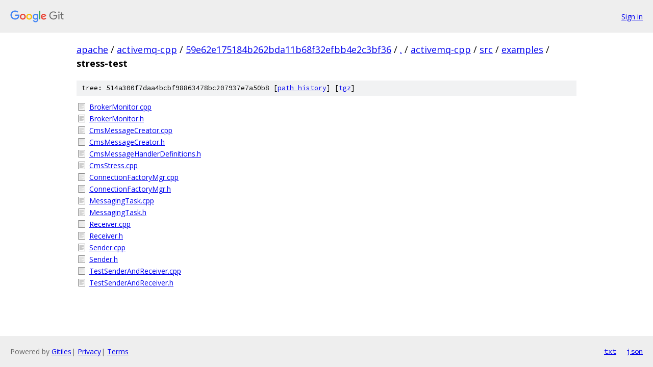

--- FILE ---
content_type: text/html; charset=utf-8
request_url: https://apache.googlesource.com/activemq-cpp/+/59e62e175184b262bda11b68f32efbb4e2c3bf36/activemq-cpp/src/examples/stress-test?autodive=0%2F%2F/
body_size: 1009
content:
<!DOCTYPE html><html lang="en"><head><meta charset="utf-8"><meta name="viewport" content="width=device-width, initial-scale=1"><title>activemq-cpp/src/examples/stress-test - activemq-cpp - Git at Google</title><link rel="stylesheet" type="text/css" href="/+static/base.css"><!-- default customHeadTagPart --></head><body class="Site"><header class="Site-header"><div class="Header"><a class="Header-image" href="/"><img src="//www.gstatic.com/images/branding/lockups/2x/lockup_git_color_108x24dp.png" width="108" height="24" alt="Google Git"></a><div class="Header-menu"> <a class="Header-menuItem" href="https://accounts.google.com/AccountChooser?faa=1&amp;continue=https://apache.googlesource.com/login/activemq-cpp/%2B/59e62e175184b262bda11b68f32efbb4e2c3bf36/activemq-cpp/src/examples/stress-test?autodive%3D0%252F%252F%252F">Sign in</a> </div></div></header><div class="Site-content"><div class="Container "><div class="Breadcrumbs"><a class="Breadcrumbs-crumb" href="/?format=HTML">apache</a> / <a class="Breadcrumbs-crumb" href="/activemq-cpp/">activemq-cpp</a> / <a class="Breadcrumbs-crumb" href="/activemq-cpp/+/59e62e175184b262bda11b68f32efbb4e2c3bf36">59e62e175184b262bda11b68f32efbb4e2c3bf36</a> / <a class="Breadcrumbs-crumb" href="/activemq-cpp/+/59e62e175184b262bda11b68f32efbb4e2c3bf36/?autodive=0%2F%2F%2F">.</a> / <a class="Breadcrumbs-crumb" href="/activemq-cpp/+/59e62e175184b262bda11b68f32efbb4e2c3bf36/activemq-cpp?autodive=0%2F%2F%2F">activemq-cpp</a> / <a class="Breadcrumbs-crumb" href="/activemq-cpp/+/59e62e175184b262bda11b68f32efbb4e2c3bf36/activemq-cpp/src?autodive=0%2F%2F%2F">src</a> / <a class="Breadcrumbs-crumb" href="/activemq-cpp/+/59e62e175184b262bda11b68f32efbb4e2c3bf36/activemq-cpp/src/examples?autodive=0%2F%2F%2F">examples</a> / <span class="Breadcrumbs-crumb">stress-test</span></div><div class="TreeDetail"><div class="u-sha1 u-monospace TreeDetail-sha1">tree: 514a300f7daa4bcbf98863478bc207937e7a50b8 [<a href="/activemq-cpp/+log/59e62e175184b262bda11b68f32efbb4e2c3bf36/activemq-cpp/src/examples/stress-test">path history</a>] <span>[<a href="/activemq-cpp/+archive/59e62e175184b262bda11b68f32efbb4e2c3bf36/activemq-cpp/src/examples/stress-test.tar.gz">tgz</a>]</span></div><ol class="FileList"><li class="FileList-item FileList-item--regularFile" title="Regular file - BrokerMonitor.cpp"><a class="FileList-itemLink" href="/activemq-cpp/+/59e62e175184b262bda11b68f32efbb4e2c3bf36/activemq-cpp/src/examples/stress-test/BrokerMonitor.cpp?autodive=0%2F%2F%2F">BrokerMonitor.cpp</a></li><li class="FileList-item FileList-item--regularFile" title="Regular file - BrokerMonitor.h"><a class="FileList-itemLink" href="/activemq-cpp/+/59e62e175184b262bda11b68f32efbb4e2c3bf36/activemq-cpp/src/examples/stress-test/BrokerMonitor.h?autodive=0%2F%2F%2F">BrokerMonitor.h</a></li><li class="FileList-item FileList-item--regularFile" title="Regular file - CmsMessageCreator.cpp"><a class="FileList-itemLink" href="/activemq-cpp/+/59e62e175184b262bda11b68f32efbb4e2c3bf36/activemq-cpp/src/examples/stress-test/CmsMessageCreator.cpp?autodive=0%2F%2F%2F">CmsMessageCreator.cpp</a></li><li class="FileList-item FileList-item--regularFile" title="Regular file - CmsMessageCreator.h"><a class="FileList-itemLink" href="/activemq-cpp/+/59e62e175184b262bda11b68f32efbb4e2c3bf36/activemq-cpp/src/examples/stress-test/CmsMessageCreator.h?autodive=0%2F%2F%2F">CmsMessageCreator.h</a></li><li class="FileList-item FileList-item--regularFile" title="Regular file - CmsMessageHandlerDefinitions.h"><a class="FileList-itemLink" href="/activemq-cpp/+/59e62e175184b262bda11b68f32efbb4e2c3bf36/activemq-cpp/src/examples/stress-test/CmsMessageHandlerDefinitions.h?autodive=0%2F%2F%2F">CmsMessageHandlerDefinitions.h</a></li><li class="FileList-item FileList-item--regularFile" title="Regular file - CmsStress.cpp"><a class="FileList-itemLink" href="/activemq-cpp/+/59e62e175184b262bda11b68f32efbb4e2c3bf36/activemq-cpp/src/examples/stress-test/CmsStress.cpp?autodive=0%2F%2F%2F">CmsStress.cpp</a></li><li class="FileList-item FileList-item--regularFile" title="Regular file - ConnectionFactoryMgr.cpp"><a class="FileList-itemLink" href="/activemq-cpp/+/59e62e175184b262bda11b68f32efbb4e2c3bf36/activemq-cpp/src/examples/stress-test/ConnectionFactoryMgr.cpp?autodive=0%2F%2F%2F">ConnectionFactoryMgr.cpp</a></li><li class="FileList-item FileList-item--regularFile" title="Regular file - ConnectionFactoryMgr.h"><a class="FileList-itemLink" href="/activemq-cpp/+/59e62e175184b262bda11b68f32efbb4e2c3bf36/activemq-cpp/src/examples/stress-test/ConnectionFactoryMgr.h?autodive=0%2F%2F%2F">ConnectionFactoryMgr.h</a></li><li class="FileList-item FileList-item--regularFile" title="Regular file - MessagingTask.cpp"><a class="FileList-itemLink" href="/activemq-cpp/+/59e62e175184b262bda11b68f32efbb4e2c3bf36/activemq-cpp/src/examples/stress-test/MessagingTask.cpp?autodive=0%2F%2F%2F">MessagingTask.cpp</a></li><li class="FileList-item FileList-item--regularFile" title="Regular file - MessagingTask.h"><a class="FileList-itemLink" href="/activemq-cpp/+/59e62e175184b262bda11b68f32efbb4e2c3bf36/activemq-cpp/src/examples/stress-test/MessagingTask.h?autodive=0%2F%2F%2F">MessagingTask.h</a></li><li class="FileList-item FileList-item--regularFile" title="Regular file - Receiver.cpp"><a class="FileList-itemLink" href="/activemq-cpp/+/59e62e175184b262bda11b68f32efbb4e2c3bf36/activemq-cpp/src/examples/stress-test/Receiver.cpp?autodive=0%2F%2F%2F">Receiver.cpp</a></li><li class="FileList-item FileList-item--regularFile" title="Regular file - Receiver.h"><a class="FileList-itemLink" href="/activemq-cpp/+/59e62e175184b262bda11b68f32efbb4e2c3bf36/activemq-cpp/src/examples/stress-test/Receiver.h?autodive=0%2F%2F%2F">Receiver.h</a></li><li class="FileList-item FileList-item--regularFile" title="Regular file - Sender.cpp"><a class="FileList-itemLink" href="/activemq-cpp/+/59e62e175184b262bda11b68f32efbb4e2c3bf36/activemq-cpp/src/examples/stress-test/Sender.cpp?autodive=0%2F%2F%2F">Sender.cpp</a></li><li class="FileList-item FileList-item--regularFile" title="Regular file - Sender.h"><a class="FileList-itemLink" href="/activemq-cpp/+/59e62e175184b262bda11b68f32efbb4e2c3bf36/activemq-cpp/src/examples/stress-test/Sender.h?autodive=0%2F%2F%2F">Sender.h</a></li><li class="FileList-item FileList-item--regularFile" title="Regular file - TestSenderAndReceiver.cpp"><a class="FileList-itemLink" href="/activemq-cpp/+/59e62e175184b262bda11b68f32efbb4e2c3bf36/activemq-cpp/src/examples/stress-test/TestSenderAndReceiver.cpp?autodive=0%2F%2F%2F">TestSenderAndReceiver.cpp</a></li><li class="FileList-item FileList-item--regularFile" title="Regular file - TestSenderAndReceiver.h"><a class="FileList-itemLink" href="/activemq-cpp/+/59e62e175184b262bda11b68f32efbb4e2c3bf36/activemq-cpp/src/examples/stress-test/TestSenderAndReceiver.h?autodive=0%2F%2F%2F">TestSenderAndReceiver.h</a></li></ol></div></div> <!-- Container --></div> <!-- Site-content --><footer class="Site-footer"><div class="Footer"><span class="Footer-poweredBy">Powered by <a href="https://gerrit.googlesource.com/gitiles/">Gitiles</a>| <a href="https://policies.google.com/privacy">Privacy</a>| <a href="https://policies.google.com/terms">Terms</a></span><span class="Footer-formats"><a class="u-monospace Footer-formatsItem" href="?format=TEXT">txt</a> <a class="u-monospace Footer-formatsItem" href="?format=JSON">json</a></span></div></footer></body></html>